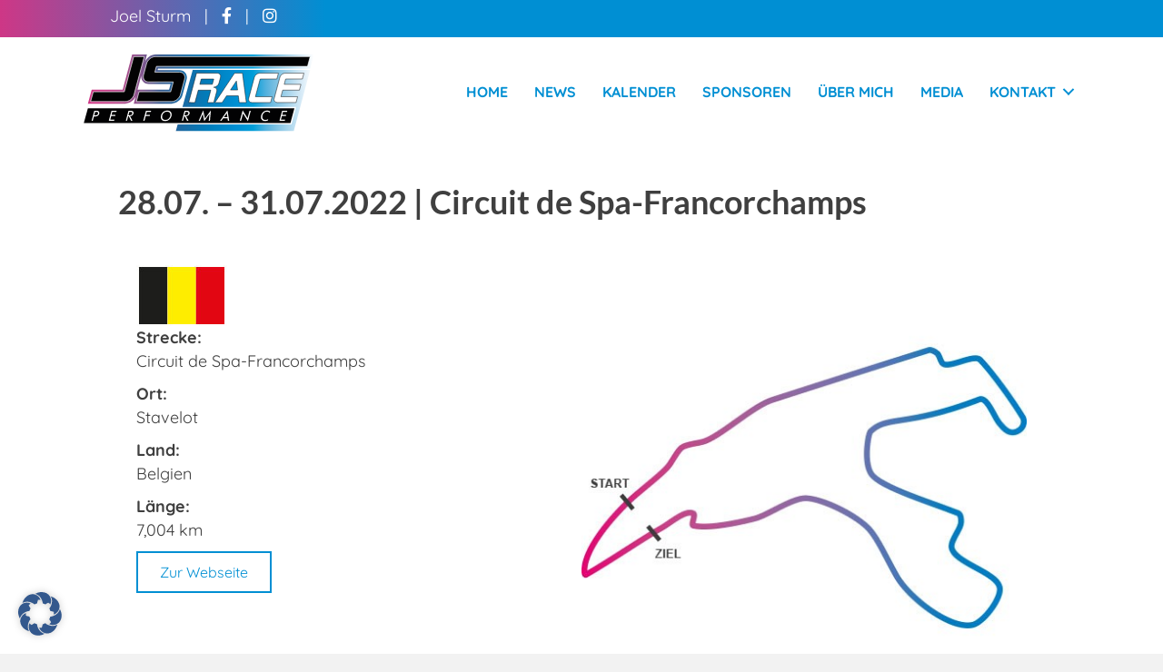

--- FILE ---
content_type: text/css; charset=utf-8
request_url: https://www.joelsturm.de/wp-content/cache/min/1/wp-content/themes/bb-theme-child/style.css?ver=1756624954
body_size: -31
content:
html,body{overflow-x:hidden}.wpcf7-not-valid-tip{margin-top:-5px;margin-bottom:15px}

--- FILE ---
content_type: image/svg+xml
request_url: https://www.joelsturm.de/wp-content/uploads/2021/03/SturmRacing-Logo.svg
body_size: 3505
content:
<?xml version="1.0" encoding="utf-8"?>
<!-- Generator: Adobe Illustrator 25.1.0, SVG Export Plug-In . SVG Version: 6.00 Build 0)  -->
<svg version="1.1" id="Ebene_1" xmlns="http://www.w3.org/2000/svg" xmlns:xlink="http://www.w3.org/1999/xlink" x="0px" y="0px"
	 viewBox="0 0 772.72 273.24" style="enable-background:new 0 0 772.72 273.24;" xml:space="preserve">
<style type="text/css">
	.st0{fill:url(#SVGID_1_);}
	.st1{fill:#020203;stroke:#FFFFFF;stroke-width:2.0016;stroke-miterlimit:10;}
	.st2{fill:#FFFFFF;}
	.st3{fill:#FFFFFF;stroke:#000000;stroke-width:1.3975;stroke-miterlimit:10;}
	.st4{fill:#020203;}
</style>
<g>
	<linearGradient id="SVGID_1_" gradientUnits="userSpaceOnUse" x1="20.1103" y1="138.2375" x2="768.4099" y2="138.2375">
		<stop  offset="0" style="stop-color:#CE3786"/>
		<stop  offset="0.0486" style="stop-color:#CB3986"/>
		<stop  offset="0.0971" style="stop-color:#C23F87"/>
		<stop  offset="0.1456" style="stop-color:#B3488A"/>
		<stop  offset="0.194" style="stop-color:#9D518D"/>
		<stop  offset="0.2425" style="stop-color:#80578F"/>
		<stop  offset="0.2903" style="stop-color:#585A8F"/>
		<stop  offset="0.321" style="stop-color:#32588D"/>
		<stop  offset="0.533" style="stop-color:#007DBB"/>
		<stop  offset="0.6564" style="stop-color:#008FD3"/>
		<stop  offset="0.6843" style="stop-color:#0093D4"/>
		<stop  offset="0.73" style="stop-color:#009ED8"/>
		<stop  offset="0.7874" style="stop-color:#52B1DE"/>
		<stop  offset="0.824" style="stop-color:#76BEE1"/>
		<stop  offset="0.9403" style="stop-color:#D3E9F6"/>
		<stop  offset="1" style="stop-color:#FFFFFF"/>
	</linearGradient>
	<path class="st0" d="M756.1,58.15l12.31-45.95H244.02c-8.02-0.03-15.74,2.99-22.44,8.3c-6.09,4.76-10.55,10.78-12.9,17.66
		l6.99-25.96h-48.99l-1.35,5.03l-29.92,111.11H32.79L20.11,174.3h123.48c0.04,0,0.07,0,0.1,0c7.99,0,15.67-3.01,22.35-8.32
		c5.93-4.65,10.34-10.49,12.74-17.17l-6.83,25.5h125.2c0.03,0,0.06,0,0.1,0c7.99,0,15.67-3.01,22.35-8.32
		c6.75-5.29,11.54-12.12,13.62-19.98h0l13.64-50.65c0.71-2.65,1.09-5.28,1.09-7.9c0.03-5.14-1.6-10.17-4.64-14.29
		c-2.28-3.12-5.27-5.66-8.75-7.28c-3.47-1.64-7.32-2.37-11.31-2.37h-72.54l1.46-5.35H756.1z M201.48,99.83
		c2.27,3.11,5.27,5.64,8.74,7.26c3.47,1.63,7.32,2.36,11.31,2.36h72.56l-5.11,18.9H184.41l12.89-47.9c-0.31,1.71-0.48,3.4-0.48,5.09
		C196.79,90.68,198.42,95.72,201.48,99.83z M701.92,264.27H311.41l55.87-200.99H756.1L701.92,264.27z"/>
	<g>
		<g>
			<g>
				<path class="st1" d="M171.89,19.01l-31.28,116.15H37.97l-8.93,32.34h114.54c6.36,0,12.44-2.29,18.24-6.86
					c5.8-4.58,9.55-10.04,11.26-16.41l33.7-125.22H171.89z"/>
			</g>
		</g>
		<g>
			<g>
				<path class="st1" d="M326.65,144.23c-1.7,6.36-5.46,11.83-11.26,16.41c-5.8,4.58-11.88,6.86-18.24,6.86H180.81l8.67-32.34h104.7
					l8.78-32.51h-81.44c-6.36,0-11.22-2.28-14.57-6.85c-3.35-4.56-4.18-10.02-2.48-16.36l10.06-37.23
					c1.7-6.34,5.45-11.79,11.25-16.36c5.8-4.56,11.88-6.85,18.24-6.85H756.1l-8.67,32.34H246.99l-5.16,18.95h81.44
					c6.36,0,11.21,2.29,14.56,6.86c3.35,4.58,4.17,10.04,2.47,16.4L326.65,144.23z"/>
			</g>
		</g>
	</g>
	<g>
		<g>
			<polygon class="st2" points="703.9,189.5 29.31,189.5 15.77,238.55 690.76,238.55 			"/>
			<path class="st2" d="M9.92,243l16-57.96H703.9v4.46v-4.46h5.81L694.18,243H9.92L9.92,243z M21.63,234.09h665.71l10.76-40.14H32.7
				L21.63,234.09L21.63,234.09z"/>
		</g>
	</g>
	<g>
		<g>
			<path class="st3" d="M436.86,170.6H416.1l11.02-40.82H385.6l-11.02,40.82l-20.71-0.09l25.96-96.87l69.15,0.09
				c3.78,0,6.67,1.36,8.66,4.08c1.99,2.72,2.48,5.97,1.47,9.76l-4.97,18.82c-1.01,3.78-3.25,7.04-6.7,9.76
				c-3.45,2.72-7.07,4.08-10.85,4.08c3.78,0,6.67,1.36,8.66,4.08c1.99,2.72,2.48,5.98,1.47,9.76L436.86,170.6z M432.27,110.54
				l4.63-17.57h-41.52l-4.63,17.57H432.27z"/>
		</g>
		<g>
			<path class="st3" d="M544.8,170.6h-23.7l-2.77-22.14h-38.98l-14.79,22.14h-23.55l64.71-96.87h26.29L544.8,170.6z M515.78,129.22
				l-3.92-29.67l-19.67,29.67H515.78z"/>
		</g>
		<g>
			<path class="st3" d="M625.06,170.6h-62.27c-3.78,0-6.67-1.36-8.66-4.08c-1.99-2.72-2.48-5.97-1.47-9.76l18.54-69.19
				c1.01-3.78,3.24-7.03,6.7-9.76c3.45-2.72,7.07-4.08,10.85-4.08h62.27l-5.15,19.23h-55.35l-15.65,58.4h55.35L625.06,170.6z"/>
		</g>
		<g>
			<path class="st3" d="M709.47,170.6H647.2c-3.78,0-6.67-1.36-8.66-4.08c-1.99-2.72-2.48-5.97-2.36-6.16l18.54-69.19
				c1.9-7.38,4.13-10.63,7.58-13.35c3.45-2.72,7.06-4.08,10.85-4.08h62.27l-5.15,19.23h-55.35l-4.63,17.57h55.35l-5.15,19.24h-55.35
				l-5.86,21.59h55.35L709.47,170.6z"/>
		</g>
	</g>
	<g>
		<g>
			<polygon class="st4" points="703.9,189.5 20.11,189.5 6.57,238.55 690.76,238.55 			"/>
		</g>
	</g>
	<g>
		<path class="st2" d="M32.33,230.96l8.98-33.16h5.35c2.96,0,5.02,0.15,6.19,0.45c1.16,0.3,2.15,0.82,2.96,1.54
			c0.86,0.77,1.46,1.73,1.81,2.86c0.35,1.14,0.42,2.41,0.23,3.82c-0.23,1.68-0.75,3.18-1.54,4.5c-0.79,1.32-1.83,2.43-3.14,3.34
			c-1.06,0.74-2.27,1.27-3.63,1.6c-1.37,0.32-3.48,0.49-6.35,0.49h-1.54H40.2l-3.94,14.57H32.33z M41.15,212.9h2.7
			c1.69,0,2.96-0.06,3.8-0.18c0.84-0.12,1.57-0.32,2.2-0.59c1.08-0.47,1.96-1.19,2.63-2.15c0.68-0.97,1.11-2.09,1.29-3.38
			c0.14-0.98,0.07-1.84-0.19-2.58c-0.27-0.74-0.74-1.34-1.42-1.79c-0.45-0.32-1.02-0.54-1.69-0.68c-0.68-0.14-1.75-0.2-3.23-0.2
			h-1.2h-1.68L41.15,212.9z"/>
		<path class="st2" d="M108.04,227.29l-1.03,3.67H89.29l8.98-33.16h17.08l-0.96,3.6h-13.19l-2.67,9.9h13.16l-0.95,3.56H97.57
			l-3.41,12.44H108.04z"/>
		<path class="st2" d="M145.67,230.96l8.98-33.16H160c2.9,0,4.93,0.15,6.09,0.45c1.16,0.3,2.15,0.82,2.97,1.54
			c0.89,0.79,1.51,1.75,1.87,2.89c0.36,1.14,0.45,2.41,0.25,3.79c-0.39,2.76-1.61,4.97-3.68,6.62c-2.06,1.64-4.66,2.48-7.79,2.51
			l8.05,15.36h-4.78l-7.6-15.31h-1.68l-4.13,15.31H145.67z M154.53,212.58h2.7c1.68,0,2.93-0.06,3.76-0.18
			c0.83-0.12,1.58-0.32,2.24-0.61c1.06-0.44,1.93-1.12,2.61-2.06c0.68-0.94,1.11-2.02,1.28-3.26c0.26-1.87-0.14-3.2-1.2-3.96
			c-1.06-0.77-3.25-1.15-6.56-1.15h-1.77L154.53,212.58z"/>
		<path class="st2" d="M203.47,230.96l8.98-33.16h17.13l-1.02,3.6h-13.07l-2.67,9.9h13.07l-0.95,3.56h-13.09l-4.38,16.11H203.47z"/>
		<path class="st2" d="M283.01,197.04c5,0,8.8,1.47,11.39,4.41c2.6,2.94,3.55,6.85,2.87,11.75c-0.37,2.63-1.2,5.11-2.51,7.44
			c-1.31,2.33-2.99,4.37-5.04,6.1c-1.93,1.63-4.11,2.89-6.53,3.77c-2.42,0.88-4.92,1.33-7.5,1.33c-4.8,0-8.48-1.49-11.03-4.48
			c-2.55-2.98-3.49-6.87-2.82-11.68c0.38-2.69,1.21-5.21,2.5-7.58c1.29-2.36,2.94-4.4,4.94-6.11c1.9-1.6,4.03-2.83,6.39-3.68
			C278.02,197.47,280.47,197.04,283.01,197.04z M293.28,213.19c0.53-3.76-0.22-6.8-2.24-9.13c-2.02-2.33-4.93-3.49-8.73-3.49
			c-1.9,0-3.75,0.35-5.55,1.04c-1.8,0.69-3.43,1.69-4.89,2.99c-1.67,1.48-3.03,3.17-4.07,5.08c-1.04,1.9-1.71,3.89-2,5.96
			c-0.53,3.77,0.2,6.82,2.18,9.12c1.98,2.3,4.86,3.46,8.64,3.46c1.95,0,3.84-0.35,5.67-1.04c1.83-0.69,3.51-1.71,5.04-3.03
			c1.6-1.41,2.92-3.06,3.96-4.97C292.33,217.25,292.99,215.26,293.28,213.19z"/>
		<path class="st2" d="M331.29,230.96l8.98-33.16h5.35c2.9,0,4.93,0.15,6.09,0.45c1.16,0.3,2.15,0.82,2.97,1.54
			c0.89,0.79,1.51,1.75,1.87,2.89c0.36,1.14,0.45,2.41,0.25,3.79c-0.39,2.76-1.61,4.97-3.68,6.62c-2.07,1.64-4.66,2.48-7.79,2.51
			l8.05,15.36h-4.78l-7.6-15.31h-1.68l-4.13,15.31H331.29z M340.16,212.58h2.7c1.68,0,2.93-0.06,3.76-0.18
			c0.83-0.12,1.58-0.32,2.24-0.61c1.06-0.44,1.93-1.12,2.61-2.06c0.68-0.94,1.11-2.02,1.28-3.26c0.26-1.87-0.14-3.2-1.2-3.96
			c-1.06-0.77-3.25-1.15-6.56-1.15h-1.77L340.16,212.58z"/>
		<path class="st2" d="M387.01,230.96l15.06-34.48l5.61,27.3l19.72-27.3l-3.23,34.48h-3.94l2.69-22.97l-17.57,24.26l-4.74-24.31
			l-9.47,23.02H387.01z"/>
		<path class="st2" d="M457.87,230.96l24.34-34.48l5.81,34.48h-4.42l-1.05-8.36h-14.48l-5.68,8.36H457.87z M470.32,219.18h11.83
			l-2.14-13.23L470.32,219.18z"/>
		<path class="st2" d="M523.34,230.91l9.25-34.44l16.15,25.94l6.73-24.67h3.94l-9.35,34.5l-16.1-25.69l-6.69,24.35H523.34z"/>
		<path class="st2" d="M622.16,204.7c-1.36-1.4-2.77-2.44-4.23-3.11c-1.46-0.67-3.03-1.01-4.71-1.01c-1.83,0-3.59,0.33-5.28,1
			c-1.69,0.67-3.23,1.63-4.6,2.9c-1.58,1.45-2.85,3.1-3.83,4.96c-0.98,1.86-1.61,3.82-1.9,5.89c-0.55,3.97,0.1,7.11,1.97,9.42
			c1.87,2.31,4.69,3.47,8.46,3.47c1.46,0,2.96-0.25,4.49-0.75c1.52-0.5,3.18-1.28,4.96-2.36l-1.53,4.64
			c-1.43,0.69-2.89,1.22-4.4,1.56c-1.51,0.35-3.06,0.52-4.66,0.52c-4.67,0-8.25-1.51-10.74-4.52c-2.49-3.01-3.41-6.92-2.74-11.72
			c0.37-2.66,1.19-5.16,2.47-7.51c1.27-2.35,2.91-4.41,4.93-6.17c1.81-1.59,3.8-2.79,5.99-3.62c2.19-0.83,4.47-1.25,6.86-1.25
			c2.05,0,3.91,0.3,5.57,0.89c1.66,0.6,3.17,1.52,4.54,2.78L622.16,204.7z"/>
		<path class="st2" d="M673.09,227.29l-1.03,3.67h-17.71l8.98-33.16h17.08l-0.96,3.6h-13.19l-2.67,9.9h13.16l-0.95,3.56h-13.18
			l-3.41,12.44H673.09z"/>
	</g>
</g>
</svg>
